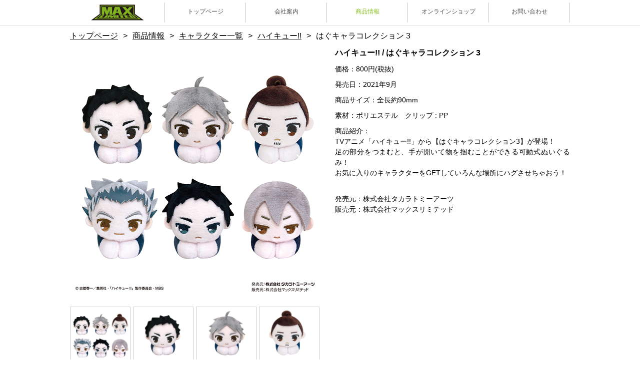

--- FILE ---
content_type: text/html
request_url: https://max-jpn.com/character1/haikyu/item_detail10.html
body_size: 6900
content:

<!DOCTYPE html>
<html lang="ja">

<head>
	<meta charset="UTF-8">
	<meta name="format-detection" content="telephone=no">
	<meta http-equiv="X-UA-Compatible" content="IE=edge">
	<meta name="description" content="ご当地チョッパーマンやDPCFフィギュア等のキャラクターグッズの企画・製造・販売を行う株式会社マックスリミテッド。平成23年5月より株マックス繊維から株マックスリミテッドに社名を変更いたしました。">
	<meta name="keywords" content="マックスリミテッド,チョッパー,ご当地,dpcf,一覧,DPCF,マックス,フィギュア">
	<title>株式会社マックスリミテッド キャラクターグッズ製造企画</title>
	<link rel="shortcut icon" href="../../imgs/favicon.ico">
	<link href="../../css/common.css" rel="stylesheet">
	<link href="../../css/base.css" rel="stylesheet">
	<link href="../../css/slick.css" rel="stylesheet">
	<link href="../../css/slick-theme.css" rel="stylesheet">
	<link href="../../css/product.css" rel="stylesheet">
</head>

<body>

	<div class="overWrap">
		<nav class="mainNavWrap">
			<div class="mainNav" id="mainNav">
				<ul class="fxws">
					<li title="株式会社マックスリミテッド">
						<h1>株式会社マックスリミテッド</h1>
					</li>
					<li><a href="../../index.html">トップページ</a></li>
					<li><a href="../../company.html">会社案内</a></li>
					<li class="active"><a href="../../product.html">商品情報</a></li>
                    <li><a href="https://maxlimited.stores.jp" target="_blank">オンラインショップ</a></li>
					<li><a href="../../contact/">お問い合わせ</a></li>
				</ul>
			</div>
			<!--./navInner-->
		</nav>
			
		<section class="itemWrap">
			<ul class="bread fxws">
				<li><a href="https://max-jpn.com/">トップページ</a></li>
				<li><a href="../../product.html">商品情報</a></li>
				<li><a href="../../character.html">キャラクター一覧</a></li>
				<li><a href="index.html">ハイキュー!!</a></li>
				<li>はぐキャラコレクション 3</li>
			</ul>
			
			<!--ビジュアル画像-->
		<!--	<div class="visual"><picture>
				<source srcset="../../imgs/character1/kirby/item01_top_sp.jpg" media="(max-width: 415px)">
				<img src="../../imgs/character1/kirby/item01_top.jpg" alt="カービィ">
			</picture></div>-->
			<!--ビジュアル画像-->
			
			<div class="fxwb">
				<div class="slick">
					<ul class="slider">
						<li><img src="../../imgs/character1/haikyu/10/01.jpg" alt=""></li>
						<li><img src="../../imgs/character1/haikyu/10/02.jpg" alt=""></li>
						<li><img src="../../imgs/character1/haikyu/10/03.jpg" alt=""></li>
						<li><img src="../../imgs/character1/haikyu/10/04.jpg" alt=""></li>
						<li><img src="../../imgs/character1/haikyu/10/05.jpg" alt=""></li>
						<li><img src="../../imgs/character1/haikyu/10/06.jpg" alt=""></li>
						<li><img src="../../imgs/character1/haikyu/10/07.jpg" alt=""></li>
						<li><img src="../../imgs/character1/haikyu/10/08.jpg" alt=""></li>
						<li><img src="../../imgs/character1/haikyu/10/09.jpg" alt=""></li>
						<li><img src="../../imgs/character1/haikyu/10/10.jpg" alt=""></li>
				</ul>
					<ul class="thumb fxws">
						<li><img src="../../imgs/character1/haikyu/10/01.jpg" alt=""></li>
						<li><img src="../../imgs/character1/haikyu/10/02.jpg" alt=""></li>
						<li><img src="../../imgs/character1/haikyu/10/03.jpg" alt=""></li>
						<li><img src="../../imgs/character1/haikyu/10/04.jpg" alt=""></li>
						<li><img src="../../imgs/character1/haikyu/10/05.jpg" alt=""></li>
						<li><img src="../../imgs/character1/haikyu/10/06.jpg" alt=""></li>
						<li><img src="../../imgs/character1/haikyu/10/07.jpg" alt=""></li>
						<li><img src="../../imgs/character1/haikyu/10/08.jpg" alt=""></li>
						<li><img src="../../imgs/character1/haikyu/10/09.jpg" alt=""></li>
						<li><img src="../../imgs/character1/haikyu/10/10.jpg" alt=""></li>
					</ul>
				</div>
				<div class="table">
					<p class="title">ハイキュー!! / はぐキャラコレクション 3</p>
					<p class="text"><span class="inline">価格：</span>800円(税抜)</p>
					<p class="text"><span class="inline">発売日：</span>2021年9月</p>
					<p class="text"><span class="inline">商品サイズ：</span>全長約90mm</p>
					<p class="text"><span class="inline">素材：ポリエステル　クリップ : PP</span></p>
					<p class="text">商品紹介：<br>
					TVアニメ「ハイキュー!!」から【はぐキャラコレクション3】が登場！<br>
                    足の部分をつまむと、手が開いて物を掴むことができる可動式ぬいぐるみ！<br>
                    お気に入りのキャラクターをGETしていろんな場所にハグさせちゃおう！<br>
                    <br>
                    <p class="text">
                    発売元：株式会社タカラトミーアーツ<br>販売元：株式会社マックスリミテッド</p>

                    
                    <!-- <div class="link"><a href="https://maxlimited.stores.jp" target="_blank">Max-Limited<br>オンラインショップ</a></div><br>-->
                     
                     		</p>
				</div>
			</div>
		</section>
		<!--コンテンツ-->
		
		<footer>
			<div class="topBtn"><img src="../../imgs/retrun_bottom.png" alt="TOPに戻る"></div>
			<!--./footWrap-->
			<div class="footWrap">
				<div class="footInner fxwb" id="mNav">
					<nav class="footNav">
						<ul class="fxws">
							<li><a href="../../">トップページ</a></li>
							<li><a href="../../company.html">会社案内</a></li>
							<li><a href="../../product.html">商品情報</a></li>
                            <li class="spOnly"><a href="https://maxlimited.stores.jp" target="_blank">オンラインショップ</a></li>
							<li><a href="../../contact/">お問い合わせ</a></li>
						</ul>
					</nav>
					<nav class="snsNav fxwb">
						<a href="https://twitter.com/maxlimitedinc" target="_blank"><img src="../../imgs/twitter_icon.png" alt="twitter"></a>
						<a href="https://www.instagram.com/maxlimited2261/" target="_blank"><img src="../../imgs/insta_icon.png" alt="instagram"></a>
					</nav>
				</div>
                  </div>
			<!--./footWrap-->
			<div class="footWrap">
				<div class="footInner">
					<img src="../../imgs/logo_fotter.png" alt="alt" class="footLogo">
					<p class="copy">Copyright &copy; MAX LIMITED inc All Rights Reserved</p>
				</div>
			</div>
			<!--./footWrap-->
		</footer>
	</div>
	<!--./overWrap-->

	<script src="../../js/jquery.min.js"></script>
	<script src="../../js/jquery-ui.js"></script>
	<script src="../../js/ua.min.js"></script>
	<script src="../../js/slick.min.js"></script>
	<script src="../../js/top.js"></script>
	<script src="../../js/product.js"></script>
</body>

</html>


--- FILE ---
content_type: text/css
request_url: https://max-jpn.com/css/common.css
body_size: 3983
content:
@charset "utf-8";

/*
		common
	 1. core
	 2. default
	 3. flex
	 4. overLay

———————————————————- */

/* core	*/

html,body,div,span,applet,object,iframe,h1,h2,h3,h4,h5,h6,p,blockquote,pre,a,abbr,acronym,address,big,cite,code,del,dfn,em,img,ins,kbd,q,s,samp,small,strike,strong,sub,sup,tt,var,b,u,i,center,dl,dt,dd,ol,ul,li,fieldset,form,label,legend,caption,article,aside,canvas,details,embed,figure,figcaption,footer,header,hgroup,menu,nav,output,ruby,section,summary,time,mark,audio,video {
	margin: 0;
	padding: 0;
	border: 0;
	font-size: 100%;
	font: inherit;
	vertical-align: baseline;
	font-family: -apple-system, BlinkMacSystemFont, Segoe UI, Helvetica Neue, Hiragino Kaku Gothic ProN, "メイリオ", meiryo, sans-serif;
}

article,aside,details,figcaption,figure,footer,header,hgroup,menu,nav,section {
	display: block;
}

body {
	line-height: 1.5;
}

*,
*:after,
*:before {
	-webkit-box-sizing: border-box;
	-moz-box-sizing: border-box;
	box-sizing: border-box;
}

ul {
	list-style: none
}

blockquote,
q {
	quotes: none
}

blockquote:before,
blockquote:after,
q:before,
q:after {
	content: '';
	content: none
}

/* default */

.clear {
	clear: both;
}

.cf {
	*zoom: 1;
}

.cf:after {
	content: '';
	display: block;
	clear: both;
}

a {
	outline: none;
	text-decoration: none;
}

a:focus {
	outline: none;
}

img {
	display: block;
}

/* flex */

.fxwb {
	display: -webkit-box;
	display: box;
	display: -webkit-flex;
	display: flex;
	-webkit-flex-wrap: wrap;
	flex-wrap: wrap;
	box-pack: justify;
	flex-pack: justify;
	-webkit-justify-content: space-between;
	justify-content: space-between;
}


.fxws {
	display: -webkit-box;
	display: box;
	display: -webkit-flex;
	display: flex;
	-webkit-flex-wrap: wrap;
	flex-wrap: wrap;
	box-pack: start;
	flex-pack: start;
	-webkit-justify-content: flex-start;
	justify-content: flex-start;
}


.overWrap {
	overflow: hidden;
}

/* overLay */

.overLay {
	position: fixed;
	width: 100vw;
	height: 100vh;
	top: 0;
	left: 0;
	background: rgba(0, 0, 0, .8);
	z-index: 1000;
	display: none;
}

.burgerBtn, .burgerBtn2 {
	display: none;
	cursor: pointer;
	width: 45px;
	height: 45px;
	position: fixed;
	top: 0;
	right: 0;
	text-align: center;
	background: #8cc11f;
	font-size: 12px;
	color: #FFF;
	line-height: 26px;
	z-index: 16000;
}
.burgerBtn2 {
	right: 45px;
	background-color: #e970a6;
}

.burgerBtn::before, .burgerBtn2::before {
	-webkit-box-shadow: #FFF 0 5px 0;
	box-shadow: #FFF 0 5px 0;
	height: 2px;
	-webkit-transform-origin: left top;
	-ms-transform-origin: left top;
	transform-origin: left top;
	width: 24px;
	top: 22px;
	left: 11px;
}

.burgerBtn::after, .burgerBtn2::after {
	bottom: 10px;
	height: 2px;
	left: 11px;
	-webkit-transform-origin: left bottom;
	-ms-transform-origin: left bottom;
	transform-origin: left bottom;
	width: 24px;
}

.burgerBtn::before, .burgerBtn2::before,
.burgerBtn::after, .burgerBtn2::after {
	background: #FFF;
	display: block;
	content: '';
	position: absolute;
	-webkit-transition: -webkit-box-shadow 0.2s linear, -webkit-transform 0.4s 0.2s;
	transition: box-shadow 0.2s linear, transform 0.4s 0.2s;
}

.burgerBtn.active, .burgerBtn2.active {
	-webkit-transform: none;
	-ms-transform: none;
	transform: none;
}

.burgerBtn.active:before, .burgerBtn2.active:before {
	-webkit-box-shadow: #FFF 0 5px 0;
	box-shadow: #FFF 0 5px 0;
	background: #FFF;
	-webkit-box-shadow: transparent 0 0 0;
	box-shadow: transparent 0 0 0;
	-webkit-transform: rotate(45deg) translate3d(0, -5px, 0);
	transform: rotate(45deg) translate3d(0, -5px, 0);
}

.burgerBtn.active:after, .burgerBtn2.active:after {
	background: #FFF;
	-webkit-transform: rotate(-45deg) translate3d(0, 5px, 0);
	transform: rotate(-45deg) translate3d(0, 5px, 0);
}

p.calenCution {
	padding: 10px 40px;
	font-size: 14px;
}

p.calenCution > span {
	font-size: 18px;
}

@media screen and (max-width: 768px) {

	body {
		-webkit-text-size-adjust: 100%;
		min-width: 320px;
		background: #FFF;
	}
}

--- FILE ---
content_type: text/css
request_url: https://max-jpn.com/css/base.css
body_size: 11528
content:
@charset "utf-8";
@import url('https://fonts.googleapis.com/css?family=Oswald&display=swap');

/*
		base
1. various
2. mainContents
3. sideContents
4. header
5. footer
6 .mainNav

—————————————————-——- */

/*	various	*/

body {
	background: #fff;
}

p,dt,dd,li {
	text-align: justify;
}

.dispnon {
	opacity: 0
}

.flexEnd {
	-webkit-box-align: end;
	align-items: flex-end;
}

img {max-width: 100%;}

section {margin-bottom: 50px;}

.container {
	display: flex;
	min-height: calc(100vh - 267px);
}

h2 small {
	font-size: 12px;
	display: block;
}

.mgr-20{
    margin-right : 20px;
}

/*	mainContents	*/

.container {
	margin: 0 auto 111px;
	padding-top: 20px;
}

/*	sideContents	*/

.snsBox {
	width: 100%;
	margin-bottom: 20px;
	height: 50px;
}

.snsBox .snsHeader {
	text-align: center;
	color: #fff;
	font-size: 14px;
	font-weight: bold;
	padding: 13px 0;
}
.snsBox#twitter .snsHeader {background-color: #87bf45;}
.snsBox#twitter2 .snsHeader {background-color: #e970a6;}
.snsBox#twitter3 .snsHeader {background-color: #f8b62d;}
.snsBox#instagram .snsHeader {background-color: #895ba3;}

.snsBox#twitter iframe {
	border: solid rgba(15, 70, 100, .12)!important;
	border-width: 0 0 0 0px!important;
}

.snsBox#twitter2 iframe {
	border: solid rgba(15, 70, 100, .12)!important;
	border-width: 0 0 0 0px!important;
}

.snsBox#instagram .body {
	width: 100%;
	height: 323px;
	overflow-y: auto;
}

.bannerWrap {
	padding-top: 20px;
}

.bannerWrap a {
	margin-bottom: 10px;
}

.bannerWrap a img {
	max-width: 100%;
	margin: 0 auto;
}



/*
.onlineBox {
	margin-bottom: 20px;
	width: 100%;
}
.onlineBox a {
	display: block;
	padding-left: 55px;
	background-color: #1c863b;
	color: #fff;
	font-size: 18px;
	font-weight: bold;
	padding: 7px 5px 7px 47px;
	position: relative;
}
.onlineBox a:before {
	content: '';
	display: block;
	position: absolute;
	top: 0;
	left: 7px;
	background: url(../img/online_icon.png) left center no-repeat;
	-webkit-background-size: contain;
	background-size: contain;
	width: 35px;
	height: 100%;
}
*/



/*	header	*/

header {
	width: 100%;
	background: #8cc11f;
}

.headerInner {
	margin: 0 auto;
}


/*	footer	*/

footer {
	width: 100%;
/*	background: #8cc11f;*/
	margin-top: auto;
	padding: 20px 0 8px;
}

.footWrap:nth-child(2) {
	border: solid #000;
	border-width: 1px 0;
}

.footInner {
	margin: 0 auto;
}

.topBtn {
	position: fixed;
	width: 55px;
	height: 55px;
	display: none;
}

.footInner .copyrights {
	padding-bottom: 15px;
}

.footInner .copyrights small {
	font-size: 8px;
}

.footInner .copy {
	font-size: 8px;
	display: inline-block;
	padding-top: 13px;
	vertical-align: top;
}

.footLogo {
	display: inline-block;
	padding-top: 5px;
}

.snsNav a {
	padding: 4px;
}

/*mainNav*/

.mainNavWrap {
	width: 100%;
	border-bottom: 1px solid #dedede;
}

.mainNav {
	margin: 0 auto;
	height: 50px;
}

.mainNav ul li {
	width: 16.2%;
	position: relative;
	text-align: center;
	line-height: .8;
}

.mainNav ul li a {
	padding: 9px 0;
	font-size: 12px;
	color: #4b4b4b;
	position: relative;
	display: block;
	height: 50px;
	line-height: 28px;
}
.mainNav ul li.active a {color: #8cc11f;}

.mainNav ul li a:after {
	transition: .4s ease-in-out;
	content: '';
	position: absolute;
	width: 52px;
	height: 2px;
	background: #8cc11f;
	left: 0;
	right: 0;
	bottom: 9px;
	margin: auto;
	opacity: 0;
}

.mainNav ul li a:hover:after {
	opacity: 1;
}

.mainNav ul li a small {
	font-size: 10px;
}

.mainNav ul li:after {
	position: absolute;
	content: '';
	width: 2px;
	height: 40px;
	top: 5px;
	right: 0;
	background: rgb(247, 247, 247);
	background: -moz-linear-gradient(left, rgba(247, 247, 247, 1) 1%, rgba(204, 204, 204, 1) 50%, rgba(247, 247, 247, 1) 100%);
	background: -webkit-linear-gradient(left, rgba(247, 247, 247, 1) 1%, rgba(204, 204, 204, 1) 50%, rgba(247, 247, 247, 1) 100%);
	background: linear-gradient(to right, rgba(247, 247, 247, 1) 1%, rgba(204, 204, 204, 1) 50%, rgba(247, 247, 247, 1) 100%);
	filter: progid:DXImageTransform.Microsoft.gradient( startColorstr='#f7f7f7', endColorstr='#f7f7f7', GradientType=1);
}

.mainNav ul li img {
	padding: 9px 0;
	margin: 0 auto;
}


.mainNav ul li:first-child {
	width: 190px;
	height: 50px;
	white-space: nowrap;
	overflow: hidden;
	text-indent: 100%;
	background-image: url(../imgs/logo_header.png);
	background-repeat: no-repeat;
	background-position: center;
}

/* product navi */
.sideMenu p {
	padding-right: 20px;
	position: relative;
}
.sideMenu a {display: block;}
.sideMenu .box .title {
	color: #fff;
	font-size: 15px;
	font-weight: bold;
	padding: 7px 10px;
	position: relative;
}
.sideMenu .local .title {background-color: #8cc11f;}
.sideMenu .chara .title {background-color: #e970a6;}
.sideMenu .series .title {background-color: #6ac7e7;}
.sideMenu .figure .title {background-color: #914f97;}
.sideMenu .convex .title {background-color: #f5c33d;}
.sideMenu .online {border: 3px solid #000;}
.sideMenu .online a:not(.title) {padding-right: 10px;}

.sideMenu .list {
	font-weight: bold;
	font-size: 15px;
	cursor: pointer;
}
.sideMenu .local p,
.sideMenu .local a {color: #8cc11f;}
.sideMenu .chara p,
.sideMenu .chara a {color: #e970a6;}
.sideMenu .series p,
.sideMenu .series a {color: #6ac7e7;}

.sideMenu a:not(.title) {border-top: 1px solid #a3a3a3;}
.sideMenu a:not(.title),
.sideMenu p {
	padding: 7px 25px 7px 10px;
	position: relative;
	font-size: 13px;
}

.sideMenu a:after,
.sideMenu .list:before, .sideMenu .list:after {
	content: '';
	width: 9px;
	height: 9px;
	position: absolute;
	top: 0;
	bottom: 0;
	right: 10px;
	margin: auto;
}
.sideMenu .title:after {
	border-top: 2px solid #fff;
	border-right: 2px solid #fff;
	-webkit-transform: rotate(45deg);
	transform: rotate(45deg);
}
.sideMenu .list:before,
.sideMenu .list:after {
	height: 2px;
	transition-duration: .3s;
}
.sideMenu .list.active:after {
	transform: rotate(90deg);
}
.sideMenu .second a:after {
	border-top: 2px solid;
	border-right: 2px solid;
	-webkit-transform: rotate(45deg);
	transform: rotate(45deg);
}

/*
.sideMenu .online .title {
	padding-left: 55px;}
.sideMenu .online .title:before {
	content: '';
	display: block;
	width: 40px;
	height: 40px;
	position: absolute;
	top: 0;
	left: 10px;
	bottom: 0;
	margin: auto;
	background: url(../img/online_icon.png) left center no-repeat;
	-webkit-background-size: contain;
	background-size: contain;
}
*/
.sideMenu .online .title:after {display: none;}

.sideMenu .local .list:before,
.sideMenu .local .list:after {background-color: #8cc11f;}
.sideMenu .local .second a:after {border-color: #8cc11f;}

.sideMenu .chara .list:before,
.sideMenu .chara .list:after {background-color: #e970a6;}
.sideMenu .chara .second a:after {border-color: #e970a6;}

.sideMenu .series .list:before,
.sideMenu .series .list:after {background-color: #6ac7e7;}
.sideMenu .series .second a:after {border-color: #6ac7e7;}

/*footNav*/

.footNav {
	padding: 10px 5px;
}

.footNav ul li {
	font-size: 12px;
	padding: 0 5px;
	position: relative;
}

.footNav ul li a {
	color: #000;
}

/*insta*/

.inst {
	width: 100%;
}
.inst_wrap{
    background: #fff;
    width: 100%;
	height: 100%;
/*    border-radius: 4px;*/
    overflow: hidden;
    border: 1px solid #d5d5d5;
}
.inst_container{
	width: 100%;
    display: flex;
    flex-wrap: wrap;
    justify-content: center;
    padding: 5% 0;
}
.inst_list_item{
    width: 100%;
    margin: 1px;
    border: 1px solid #f1f1f1;
}
.inst_thumb img{
    width: 100%;
    height: auto;
    object-fit: cover;
    object-position: 0% 0%;
    opacity: 1;
    -webkit-transition: .3s ease-in-out;
    transition: .3s ease-in-out;
}
.inst_thumb:hover img{
    opacity: .5;
}
.inst_comment{
    font-size: 12px;
    padding: 5%;
}


/*PC*/

@media screen and (min-width: 768px) {
	.spOnly {display: none;}
	.overWrap {margin-top: 50px;}
	/*mainContents*/
	.container {
		width: 1000px;
		padding: 20px 0;
	}
	.mainContents {
		width: 74%;
	}
	/*	sideContents	*/
	.sideContents {
		width: 27%;
	}
	/*	header	*/
	.headerInner {
		width: 1000px;
	}
	/*	footer	*/
	.footInner {
		width: 1000px;
	}
	.topBtn {
		right: 30px;
		bottom: 50px;
	}
	/*mainNav*/
	.footNav ul li:after {
		content: '';
		position: absolute;
		right: 0;
		top: 4px;
		height: 10px;
		width: 1px;
		background: #000;
	}
	/*footNav*/
	.footNav ul li:last-child:after {
		width: 0;
	}
	
	/*mainNav*/
	.mainNav {
		width: 1000px;
		
	}
	.mainNavWrap {
		position: fixed;
		top: 0;
		left: 0;
		z-index: 999;
		background-color: #fff;
	}
	.mainNavWrap.fixed {
		position: fixed;
		top: 0;
		left: 0;
		background: #fff;
		z-index: 999;
	}
	
	/*product nav*/
	.sideMenu.disnon {display: none;}
}


/*	sp	*/

@media screen and (max-width: 768px) {
	p {
		text-align: justify;
	}
	h2 small {font-size: 14px;}
	/*	contents	*/
	.overWrap {margin-top: 45px;}
	.container,
	.mainContents,
	.sideContents {
		width: 100%;
	}
	.container {margin-bottom: 0;}
	.mainNav {
		width: 100%;
		height: 45px;
		position: fixed;
		top: 0;
		left: 0;
		border: solid #a3a3a3;
		border-width: 1px 0;
		background-color: #fff;
		z-index: 15001;
	}
	.mainNav ul li:first-child {
		width: 125px;
		height: 45px;
	}
	.mainNav li:after{display: none;}
	.mainNav li:nth-child(n+2){
		display: none;
	}
	iframe {
		height: 251px;
	}
	.topBtn {
		right: 10px;
		bottom: 10px;
	}
	#mNav {
		position: fixed;
		top: 0;
		left: 0;
		width: 80vw;
		height: 100vh;
		overflow-y: auto;
		background: #8cc11f;
		overflow-y: auto;
		-webkit-overflow-scrolling: touch;
		z-index: 15000;
		padding: 50px 0;
		margin-left: 0;
		display: none;
	}
	#mNav footNav {
		height: 120vh;
		display: block;
	}
	#mNav ul li {
		width: 100%;
		margin-bottom: 20px;
	}
	#mNav ul li a {
		color: #fff;
		font-size: 16px;
	}
	
	#sideNav {
		display: none;
		position: fixed;
		top: 0;
		left: 0;
		width: 80vw;
		height: 100vh;
		background-color: #fff;
		padding: 60px 0;
		z-index: 15000;
		overflow-y: auto;
	}
	
	.snsBox#twitter iframe {
		border: solid rgba(15, 70, 100, .12)!important;
		border-width: 0 1px!important;
	}

}

/*	SP portrait	*/

@media screen and (max-width: 768px) and (orientation: portrait) {
	/*	 default: 	;*/
	.inner {
		width: 100%;
		padding: 0 10px;
	}
	
	/*	sideContents	*/
	.snsBox {
		width: 95%;
		margin: 0 auto 30px;
	}
	.snsBox iframe {width: 740px !important;}
	.bannerWrap {
		width: 222px;
		margin: 0 auto;
	}
	.snsNav {
		width: 35%;
		padding: 0 5px;
	}
}

/*	SP landscape	*/

@media screen and (max-width: 768px) and (orientation: landscape) {
	#mNav {
		width: 40vw;
	}
	.bannerWrap a {
		display: block;
		width: 33%;
	}
	.snsBox {
		width: 222px;
		display: inline-block;
		margin: 0 auto;
	}
	.snsNav {
		width: 60%;
	}
}


/***↓↓ 2021.11.4 character.html修正用CSS ***/
.eachWrap_2 a {
  margin:0 10px 10px 10px;
  width: 100%;
}

@media screen and (min-width: 813px) {
.eachWrap_2 a {
    /*width: 49.5%;*/
    width: 47%;
}
}


.chara_list a:hover {
	opacity: 0.7;
}
.chara_list_arrow {
	width: 10em;
	position: relative;
	display: inline-block;
	padding: 10px 0 2px 10px;
	color: #000;
	vertical-align: middle;
	text-decoration: none;
	border-bottom: 1px solid #ccc;
}

.chara_list_arrow::after {
	position: absolute;
	top: 0;
	bottom: 0;
	right: 0;
	margin: auto;
	content: "";
	vertical-align: middle;
	width: 0.5em;   /* arrow size */
	height: 0.5em;  /* arrow size */
	border-top: 1px solid #808080;  /* thickness, color */
	border-right: 1px solid #808080;
	-webkit-transform: rotate(45deg);
	transform: rotate(45deg);
}
/***↑↑ 2021.11.4 character.html修正用CSS ***/



--- FILE ---
content_type: text/css
request_url: https://max-jpn.com/css/product.css
body_size: 7709
content:
@charset "UTF-8";
/*
product
1. list page
2. first
3. character / series page
4. item detail page
5. side navi

———————————————————- */
img {
  max-width: 100%;
}

h2 {
  width: 100%;
  font-size: 46px;
  font-family: 'Oswald', sans-serif;
  font-weight: 400;
  margin-bottom: 5px;
  text-align: center;
  color: #000;
  line-height: .75em;
}

/*----- 1. list page -----*/
.mainContents.productBox {
  width: 100%;
}

.listWrap {
  margin-bottom: 30px;
}
.listWrap li {
  width: 100%;
  height: 130px;
  margin-bottom: 15px;
}
.listWrap li a {
  width: 100%;
  height: 100%;
  color: #fff;
  display: flex;
  justify-content: center;
  align-items: center;
  font-size: 21px;
  font-weight: bold;
  position: relative;
  background: center center no-repeat;
  background-size: cover;
  padding: 20px 10px;
}
.listWrap li a:before {
  content: '';
  display: block;
  position: absolute;
  left: 0;
  top: 0;
  width: 100%;
  height: 100%;
}
.listWrap li.local a {
  background-image: url(../imgs/product/gotochi_banner.jpg);
  text-shadow: 0 0 1px #7cab1b;
}
.listWrap li.chara a {
  background-image: url(../imgs/product/character_banner.jpg);
  text-shadow: 0 0 1px #e65a98;
}
.listWrap li.series a {
  background-image: url(../imgs/product/series_banner.jpg);
  text-shadow: 0 0 1px #54bfe3;
}
.listWrap li.figure a {
  background-image: url(../imgs/product/figure_banner.jpg);
  text-shadow: 0 0 1px #814686;
}
.listWrap li.convex a {
  background-image: url(../imgs/product/convex_banner.jpg);
  text-shadow: 0 0 1px #f4bc25;
}
.listWrap li.online {
  border: 3px solid #000;
}

/*----- 2. each -----*/
.eachWrap a {
  margin-bottom: 10px;
  width: 100%;
}
.eachWrap a img {
  margin: 0 auto;
}

/*----- 3. character / series page -----*/
.firstWrap .contents {
  padding: 20px 0;
  margin-bottom: 50px;
}
.firstWrap .otherContents .title {
  text-align: center;
  margin-bottom: 20px;
}
.firstWrap .otherContents .title span {
  padding: 7px 20px;
  color: #fff;
  font-size: 18px;
  font-weight: bold;
  letter-spacing: 1px;
  background-color: #8cc11f;
  border-radius: 10px;
}
.firstWrap .banner {
  margin-bottom: 10px;
}
.firstWrap .box {
  width: 50%;
  margin-bottom: 10px;
}


.firstWrap .box p {
  color: #000;
  font-size: 14px;
  padding: 0 5px;
  text-align:center;
}
.firstWrap .box img {
  margin: 0 auto;
}

/*----- 4. item detail page -----*/
.itemWrap .bread {
  margin: 10px 0;
}
.itemWrap .bread li:not(:last-child) {
  margin-right: 10px;
}
.itemWrap .bread li:not(:last-child):after {
  content: '>';
  margin-left: 10px;
}
.itemWrap .bread a {
  text-decoration: underline;
  color: #000;
}
.itemWrap .visual, .itemWrap .slick {
  width: 100%;
  margin-bottom: 30px;
}
.itemWrap .slider {
  margin-bottom: 20px;
}
.itemWrap .slider .slick-prev, .itemWrap .slider .slick-next {
  z-index: 2;
  width: 30px;
  height: 30px;
}
.itemWrap .slider .slick-prev:before, .itemWrap .slider .slick-next:before {
  content: '';
  display: block;
  width: 30px;
  height: 30px;
  -webkit-transform: rotate(45deg);
  transform: rotate(45deg);
}
.itemWrap .slider .slick-prev {
  left: 20px;
}
.itemWrap .slider .slick-prev:before {
  border-bottom: 3px solid #fff;
  border-left: 3px solid #fff;
  left: 10px;
}
.itemWrap .slider .slick-next {
  right: 20px;
}
.itemWrap .slider .slick-next:before {
  border-top: 3px solid #fff;
  border-right: 3px solid #fff;
}
.itemWrap .slider img {
  width: 100%;
}
.itemWrap .thumb .slick-slide {
  margin: 0 5px;
}
.itemWrap .thumb li {
  cursor: pointer;
  width: 24.2%;
  margin-bottom: 1%;
  border: 1px solid #cccccc;
}
.itemWrap .thumb li:not(:nth-child(4n)) {
  margin-right: 1%;
}
.itemWrap .table {
  width: 100%;
}
.itemWrap .table p {
  margin-bottom: 10px;
}
.itemWrap .table .title {
  font-weight: bold;
}
.itemWrap .table .text {
  font-size: 14px;
}
.itemWrap .table .text .inline {
  display: inline-block;
}
.itemWrap .table .link {
  border: 3px solid #000;
  padding: 5px 10px;
}
.itemWrap .table .link a {
  width: 100%;
  height: 100%;
  display: flex;
  justify-content: center;
  color: #000;
  background: url(../imgs/online_icon.png) left center no-repeat;
  background-size: contain;
  padding-left: 45px;
  font-weight: bold;
}

.itemWrap .table .jump {
  border: 3px solid #000;
  padding: 5px 5px;
  }
  
.itemWrap .table .jump a {
  width: 100%;
  height: 100%;
  display: flex;
  justify-content: center;
  color: #000;
  padding-left:5px;
  font-weight: bold;
}

/*---------- sp ----------*/
@media screen and (max-width: 812px) {
  h2 {
    font-size: 36px;
  }

  /*----- 2. list page -----*/
  .listWrap ul {
    padding: 0 10px;
  }

  /*----- 3. character / series page -----*/
  .firstWrap .contents {
    padding: 0 10px;
  }
  .firstWrap .otherContents {
    padding: 0 10px;
  }
  .firstWrap .otherContents .box {
    width: 100%;
  }

  /*----- 4. item detail page -----*/
  .itemWrap .bread {
    padding: 0 10px;
  }
  .itemWrap .visual {
    padding: 0 10px;
  }
  .itemWrap .slider {
    padding: 0 10px;
  }
  .itemWrap .thumb.fxws {
    padding: 0 10px;
  }
  .itemWrap .table {
    padding: 0 10px;
  }
  .itemWrap .table th, .itemWrap .table td {
    width: 100%;
    display: block;
  }
  .itemWrap .table td {
    border-top: none;
  }
}
/*---------- モバイル縦長 ----------*/
/*---------- モバイル横長 ----------*/
/*---------- pc ----------*/
@media screen and (min-width: 813px) {
  /*----- 1. list page -----*/
  .listWrap li a {
    padding: 0 10px;
    font-size: 28px;
  }
  .listWrap li.online {
    border-width: 5px;
  }

  /*----- 2. each -----*/
  .eachWrap a {
    width: 49.5%;
  }

  /*----- 3. character / series page -----*/
  .firstWrap .contents .box {
    width: 23.5%;
  }
  .firstWrap .contents .box:not(:nth-child(4n)) {
    margin-right: 2%;
  }
  .firstWrap .contents .box img {
    margin: 0 auto;
    border:solid 1px #cccccc;
  }

  /*----- 4. item detail page -----*/
  .itemWrap {
    width: 1000px;
    margin: 0 auto 111px;
  }
  .itemWrap .bread a:hover {
    color: #8cc11f;
    text-decoration: none;
  }
  .itemWrap .slick {
    width: 50%;
  }
  .itemWrap .slider .slick-prev, .itemWrap .slider .slick-next {
    width: 50px;
    height: 50px;
  }
  .itemWrap .slider .slick-prev:before, .itemWrap .slider .slick-next:before {
    width: 50px;
    height: 50px;
  }
  .itemWrap .table {
    width: 47%;
  }
  .itemWrap .table .link {
    width: 50%;
  }
  .itemWrap .table .link a {
    justify-content: center;
  }

  .itemWrap .table .jump {
    width: 70%;
  }
  .itemWrap .table .jump a {
    justify-content: center;
  }


  /*----- 5. side navi -----*/
  .container {
    position: relative;
  }

  .sideMenu {
    width: 240px;
    max-height: calc(100vh - 186px);
    overflow-y: auto;
    scrollbar-color: #8cc11f white;
    scrollbar-track-color: #fff;
    scrollbar-arrow-color: #8cc11f;
    scrollbar-face-color: #8cc11f;
    background-color: #fff;
  }
  .sideMenu::-webkit-scrollbar {
    width: 5px;
  }
  .sideMenu::-webkit-scrollbar-track {
    background-color: #fff;
    border: none;
  }
  .sideMenu::-webkit-scrollbar-thumb {
    background-color: #8cc11f;
    box-shadow: none;
  }
  .sideMenu.fixed {
    position: fixed;
    top: 70px;
    left: 50%;
    margin-left: -500px;
    z-index: 100;
  }
  .sideMenu.abso {
    position: absolute;
    bottom: -101px;
    left: 0;
  }

  .mainContents {
    margin-left: auto;
  }
}
/*----- IE.11 -----*/
@media all and (-ms-high-contrast: none) {
  .itemWrap .slick .slick-prev {
    padding-left: 10px;
  }
  .itemWrap .slick .slick-next {
    width: 60px;
  }
}
/*---------- タブレット ----------*/

/*# sourceMappingURL=product.css.map */


--- FILE ---
content_type: application/javascript
request_url: https://max-jpn.com/js/top.js
body_size: 267
content:
$(function(){
	
	$(window).scroll(function () {
		if ($(this).scrollTop() > 100) {
			$('.topBtn').fadeIn();
		} else {
			$('.topBtn').fadeOut();
			}
	});
	$('.topBtn').click(function () {
		$('body, html').animate({ scrollTop: 0 }, 500);
		return false;
	});
});



--- FILE ---
content_type: application/javascript
request_url: https://max-jpn.com/js/ua.min.js
body_size: 1862
content:
var ua;var ua2;var spView='width=device-width, initial-scale=1';var pcView='width=1024';$(function(){if(_ua.Mobile){$('#viewport').remove();ua='sp';$('head').prepend('<meta name="viewport" content="'+spView+'" id="viewport">');if(!$('.overLay')[0]){$('body').prepend('<div class="overLay"></div>');$('body').prepend('<div class="burgerBtn">MENU</div>')}$('.burgerBtn').css('display','block')}else{ua='pc';$('head').prepend('<meta name="viewport" content="'+pcView+'" id="viewport">');$('.burgerBtn').css('display','none');let mainNavPos=$('.mainNavWrap').offset().top;$(window).scroll(function(){let scroll=$(window).scrollTop();if(mainNavPos<scroll){$('.mainNavWrap').addClass('fixed')}else{$('.mainNavWrap').removeClass('fixed')}})}$('.burgerBtn').on('click',function(){if($('.overLay').css('display')=='block'){$('.overLay').fadeOut(300);$('#mNav').hide("slide",{direction:"left"},300);$(this).removeClass('active')}else{$(this).addClass('active');$('.overLay').fadeIn(300);$('#mNav').show("slide",{direction:"left"},300)}});$('a[href*=#]:not([href=#])').click(function(){if(location.pathname.replace(/^\//,'')==this.pathname.replace(/^\//,'')&&location.hostname==this.hostname){var target=$(this.hash);target=target.length?target:$('[name='+this.hash.slice(1)+']')+10;if(target.length){$('html,body').animate({scrollTop:target.offset().top},500);return false}}});$(window).on('resize',function(){ua2=(!_ua.Mobile)?'pc':'sp';if(ua!=ua2){ua=ua2;window.location.reload()}});$(window).on('orientationchange',function(){window.location.reload()})});var _ua=(function(u){return{Mobile:(u.indexOf("windows")!=-1&&u.indexOf("phone")!=-1)||u.indexOf("iphone")!=-1||u.indexOf("ipod")!=-1||(u.indexOf("android")!=-1&&u.indexOf("mobile")!=-1)||(u.indexOf("firefox")!=-1&&u.indexOf("mobile")!=-1)||u.indexOf("blackberry")!=-1}})(window.navigator.userAgent.toLowerCase());